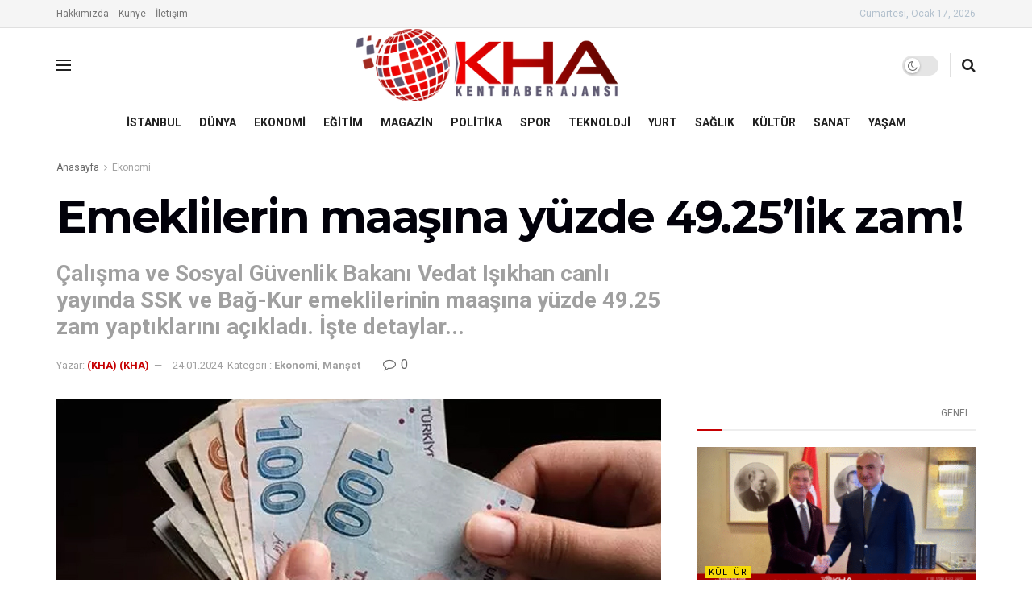

--- FILE ---
content_type: text/html; charset=UTF-8
request_url: https://kenthaberajansi.com/emeklilerin-maasina-yuzde-49-25lik-zam/
body_size: 31761
content:
<!doctype html> <!--[if lt IE 7]><html class="no-js lt-ie9 lt-ie8 lt-ie7" dir="ltr" lang="tr" prefix="og: https://ogp.me/ns#"> <![endif]--> <!--[if IE 7]><html class="no-js lt-ie9 lt-ie8" dir="ltr" lang="tr" prefix="og: https://ogp.me/ns#"> <![endif]--> <!--[if IE 8]><html class="no-js lt-ie9" dir="ltr" lang="tr" prefix="og: https://ogp.me/ns#"> <![endif]--> <!--[if IE 9]><html class="no-js lt-ie10" dir="ltr" lang="tr" prefix="og: https://ogp.me/ns#"> <![endif]--> <!--[if gt IE 8]><!--><html class="no-js" dir="ltr" lang="tr" prefix="og: https://ogp.me/ns#"> <!--<![endif]--><head><meta http-equiv="Content-Type" content="text/html; charset=UTF-8" /><meta name='viewport' content='width=device-width, initial-scale=1, user-scalable=yes' /><link rel="profile" href="http://gmpg.org/xfn/11" /><link rel="pingback" href="https://kenthaberajansi.com/xmlrpc.php" /><title>Emeklilerin maaşına yüzde 49.25’lik zam! - Kent Haber Ajansı</title><style>img:is([sizes="auto" i], [sizes^="auto," i]) { contain-intrinsic-size: 3000px 1500px }</style><meta name="description" content="Kent Haber Kent Haber Ajansı Sondakika Haberleri Ekonomi Haberleri Spor Haberleri Magazin Haberleri Çalışma ve Sosyal Güvenlik Bakanı Vedat Işıkhan canlı yayında SSK ve Bağ-Kur emeklilerinin maaşına yüzde 49.25 zam yaptıklarını açıkladı. Peki, 2024 en düşük emekli maaşı ne kadar, kaç TL oldu?" /><meta name="robots" content="max-image-preview:large" /><meta name="author" content="(KHA) (KHA)"/><meta name="google-site-verification" content="q0rTzqugkojojI9xYpsh8JrGbXW9WawllSOIuG29ibA" /><link rel="canonical" href="https://kenthaberajansi.com/emeklilerin-maasina-yuzde-49-25lik-zam/" /><meta name="generator" content="All in One SEO (AIOSEO) 4.8.9" /><meta property="og:locale" content="tr_TR" /><meta property="og:site_name" content="Kent Haber Ajansı" /><meta property="og:type" content="article" /><meta property="og:title" content="Emeklilerin maaşına yüzde 49.25’lik zam! - Kent Haber Ajansı" /><meta property="og:description" content="Kent Haber Kent Haber Ajansı Sondakika Haberleri Ekonomi Haberleri Spor Haberleri Magazin Haberleri Çalışma ve Sosyal Güvenlik Bakanı Vedat Işıkhan canlı yayında SSK ve Bağ-Kur emeklilerinin maaşına yüzde 49.25 zam yaptıklarını açıkladı. Peki, 2024 en düşük emekli maaşı ne kadar, kaç TL oldu?" /><meta property="og:url" content="https://kenthaberajansi.com/emeklilerin-maasina-yuzde-49-25lik-zam/" /><meta property="article:tag" content="emekli maaşı" /><meta property="article:tag" content="emekliya zam" /><meta property="article:tag" content="vedat ışıkhan" /><meta property="article:published_time" content="2024-01-24T11:57:53+00:00" /><meta property="article:modified_time" content="2024-01-24T11:57:53+00:00" /><meta property="article:publisher" content="https://www.facebook.com/Kentahaberajansi/" /><meta name="twitter:card" content="summary_large_image" /><meta name="twitter:site" content="@khahaberajansi" /><meta name="twitter:title" content="Emeklilerin maaşına yüzde 49.25’lik zam! - Kent Haber Ajansı" /><meta name="twitter:description" content="Kent Haber Kent Haber Ajansı Sondakika Haberleri Ekonomi Haberleri Spor Haberleri Magazin Haberleri Çalışma ve Sosyal Güvenlik Bakanı Vedat Işıkhan canlı yayında SSK ve Bağ-Kur emeklilerinin maaşına yüzde 49.25 zam yaptıklarını açıkladı. Peki, 2024 en düşük emekli maaşı ne kadar, kaç TL oldu?" /><meta name="twitter:creator" content="@khahaberajansi" /><meta name="twitter:label1" content="Tarafından yazılmıştır" /><meta name="twitter:data1" content="(KHA) (KHA)" /><meta name="twitter:label2" content="Est. okuma zamanı" /><meta name="twitter:data2" content="1 dakika" /><meta property="og:type" content="article"><meta property="og:title" content="Emeklilerin maaşına yüzde 49.25&#8217;lik zam!"><meta property="og:site_name" content="Kent Haber Ajansı"><meta property="og:description" content="Çalışma ve Sosyal Güvenlik Bakanı Vedat Işıkhan, emekli maaşlarına yeni bir zam yapıldığını duyurdu. Daha öncesinde yüzde 42.6 olarak açıklanan SSK ve Bağ-Kur emeklilerinin maaşına toplamda yapılan zammın"><meta property="og:url" content="https://kenthaberajansi.com/emeklilerin-maasina-yuzde-49-25lik-zam/"><meta property="og:locale" content="tr_TR"><meta property="og:image" content="https://kenthaberajansi.com/wp-content/uploads/2022/07/odeme-.jpg"><meta property="og:image:height" content="375"><meta property="og:image:width" content="750"><meta property="article:published_time" content="2024-01-24T14:57:53+03:00"><meta property="article:modified_time" content="2024-01-24T14:57:53+03:00"><meta property="article:author" content="http://kenthaberajansi.com"><meta property="article:section" content="Ekonomi"><meta property="article:tag" content="emekli maaşı"><meta property="article:tag" content="emekliya zam"><meta property="article:tag" content="vedat ışıkhan"><meta name="twitter:card" content="summary_large_image"><meta name="twitter:title" content="Emeklilerin maaşına yüzde 49.25&#8217;lik zam!"><meta name="twitter:description" content="Çalışma ve Sosyal Güvenlik Bakanı Vedat Işıkhan, emekli maaşlarına yeni bir zam yapıldığını duyurdu. Daha öncesinde yüzde 42.6 olarak açıklanan SSK ve Bağ-Kur emeklilerinin maaşına toplamda yapılan zammın"><meta name="twitter:url" content="https://kenthaberajansi.com/emeklilerin-maasina-yuzde-49-25lik-zam/"><meta name="twitter:site" content="http://kenthaberajansi.com"><meta name="twitter:image:src" content="https://kenthaberajansi.com/wp-content/uploads/2022/07/odeme-.jpg"><meta name="twitter:image:width" content="750"><meta name="twitter:image:height" content="375"><meta property="fb:app_id" content="https://www.facebook.com/kenthaberajansicom/"> <script defer src="[data-uri]"></script> <script defer src="[data-uri]"></script><link rel='dns-prefetch' href='//fonts.googleapis.com' /><link rel='preconnect' href='https://fonts.gstatic.com' /><link rel="alternate" type="application/rss+xml" title="Kent Haber Ajansı &raquo; akışı" href="https://kenthaberajansi.com/feed/" /><link rel="alternate" type="application/rss+xml" title="Kent Haber Ajansı &raquo; yorum akışı" href="https://kenthaberajansi.com/comments/feed/" /><link rel="alternate" type="application/rss+xml" title="Kent Haber Ajansı &raquo; Emeklilerin maaşına yüzde 49.25&#8217;lik zam! yorum akışı" href="https://kenthaberajansi.com/emeklilerin-maasina-yuzde-49-25lik-zam/feed/" /> <script defer src="[data-uri]"></script> <style id='wp-emoji-styles-inline-css' type='text/css'>img.wp-smiley, img.emoji {
		display: inline !important;
		border: none !important;
		box-shadow: none !important;
		height: 1em !important;
		width: 1em !important;
		margin: 0 0.07em !important;
		vertical-align: -0.1em !important;
		background: none !important;
		padding: 0 !important;
	}</style><link rel='stylesheet' id='wp-block-library-css' href='https://kenthaberajansi.com/wp-includes/css/dist/block-library/style.min.css?ver=6.8.3' type='text/css' media='all' /><style id='classic-theme-styles-inline-css' type='text/css'>/*! This file is auto-generated */
.wp-block-button__link{color:#fff;background-color:#32373c;border-radius:9999px;box-shadow:none;text-decoration:none;padding:calc(.667em + 2px) calc(1.333em + 2px);font-size:1.125em}.wp-block-file__button{background:#32373c;color:#fff;text-decoration:none}</style><style id='global-styles-inline-css' type='text/css'>:root{--wp--preset--aspect-ratio--square: 1;--wp--preset--aspect-ratio--4-3: 4/3;--wp--preset--aspect-ratio--3-4: 3/4;--wp--preset--aspect-ratio--3-2: 3/2;--wp--preset--aspect-ratio--2-3: 2/3;--wp--preset--aspect-ratio--16-9: 16/9;--wp--preset--aspect-ratio--9-16: 9/16;--wp--preset--color--black: #000000;--wp--preset--color--cyan-bluish-gray: #abb8c3;--wp--preset--color--white: #ffffff;--wp--preset--color--pale-pink: #f78da7;--wp--preset--color--vivid-red: #cf2e2e;--wp--preset--color--luminous-vivid-orange: #ff6900;--wp--preset--color--luminous-vivid-amber: #fcb900;--wp--preset--color--light-green-cyan: #7bdcb5;--wp--preset--color--vivid-green-cyan: #00d084;--wp--preset--color--pale-cyan-blue: #8ed1fc;--wp--preset--color--vivid-cyan-blue: #0693e3;--wp--preset--color--vivid-purple: #9b51e0;--wp--preset--gradient--vivid-cyan-blue-to-vivid-purple: linear-gradient(135deg,rgba(6,147,227,1) 0%,rgb(155,81,224) 100%);--wp--preset--gradient--light-green-cyan-to-vivid-green-cyan: linear-gradient(135deg,rgb(122,220,180) 0%,rgb(0,208,130) 100%);--wp--preset--gradient--luminous-vivid-amber-to-luminous-vivid-orange: linear-gradient(135deg,rgba(252,185,0,1) 0%,rgba(255,105,0,1) 100%);--wp--preset--gradient--luminous-vivid-orange-to-vivid-red: linear-gradient(135deg,rgba(255,105,0,1) 0%,rgb(207,46,46) 100%);--wp--preset--gradient--very-light-gray-to-cyan-bluish-gray: linear-gradient(135deg,rgb(238,238,238) 0%,rgb(169,184,195) 100%);--wp--preset--gradient--cool-to-warm-spectrum: linear-gradient(135deg,rgb(74,234,220) 0%,rgb(151,120,209) 20%,rgb(207,42,186) 40%,rgb(238,44,130) 60%,rgb(251,105,98) 80%,rgb(254,248,76) 100%);--wp--preset--gradient--blush-light-purple: linear-gradient(135deg,rgb(255,206,236) 0%,rgb(152,150,240) 100%);--wp--preset--gradient--blush-bordeaux: linear-gradient(135deg,rgb(254,205,165) 0%,rgb(254,45,45) 50%,rgb(107,0,62) 100%);--wp--preset--gradient--luminous-dusk: linear-gradient(135deg,rgb(255,203,112) 0%,rgb(199,81,192) 50%,rgb(65,88,208) 100%);--wp--preset--gradient--pale-ocean: linear-gradient(135deg,rgb(255,245,203) 0%,rgb(182,227,212) 50%,rgb(51,167,181) 100%);--wp--preset--gradient--electric-grass: linear-gradient(135deg,rgb(202,248,128) 0%,rgb(113,206,126) 100%);--wp--preset--gradient--midnight: linear-gradient(135deg,rgb(2,3,129) 0%,rgb(40,116,252) 100%);--wp--preset--font-size--small: 13px;--wp--preset--font-size--medium: 20px;--wp--preset--font-size--large: 36px;--wp--preset--font-size--x-large: 42px;--wp--preset--spacing--20: 0.44rem;--wp--preset--spacing--30: 0.67rem;--wp--preset--spacing--40: 1rem;--wp--preset--spacing--50: 1.5rem;--wp--preset--spacing--60: 2.25rem;--wp--preset--spacing--70: 3.38rem;--wp--preset--spacing--80: 5.06rem;--wp--preset--shadow--natural: 6px 6px 9px rgba(0, 0, 0, 0.2);--wp--preset--shadow--deep: 12px 12px 50px rgba(0, 0, 0, 0.4);--wp--preset--shadow--sharp: 6px 6px 0px rgba(0, 0, 0, 0.2);--wp--preset--shadow--outlined: 6px 6px 0px -3px rgba(255, 255, 255, 1), 6px 6px rgba(0, 0, 0, 1);--wp--preset--shadow--crisp: 6px 6px 0px rgba(0, 0, 0, 1);}:where(.is-layout-flex){gap: 0.5em;}:where(.is-layout-grid){gap: 0.5em;}body .is-layout-flex{display: flex;}.is-layout-flex{flex-wrap: wrap;align-items: center;}.is-layout-flex > :is(*, div){margin: 0;}body .is-layout-grid{display: grid;}.is-layout-grid > :is(*, div){margin: 0;}:where(.wp-block-columns.is-layout-flex){gap: 2em;}:where(.wp-block-columns.is-layout-grid){gap: 2em;}:where(.wp-block-post-template.is-layout-flex){gap: 1.25em;}:where(.wp-block-post-template.is-layout-grid){gap: 1.25em;}.has-black-color{color: var(--wp--preset--color--black) !important;}.has-cyan-bluish-gray-color{color: var(--wp--preset--color--cyan-bluish-gray) !important;}.has-white-color{color: var(--wp--preset--color--white) !important;}.has-pale-pink-color{color: var(--wp--preset--color--pale-pink) !important;}.has-vivid-red-color{color: var(--wp--preset--color--vivid-red) !important;}.has-luminous-vivid-orange-color{color: var(--wp--preset--color--luminous-vivid-orange) !important;}.has-luminous-vivid-amber-color{color: var(--wp--preset--color--luminous-vivid-amber) !important;}.has-light-green-cyan-color{color: var(--wp--preset--color--light-green-cyan) !important;}.has-vivid-green-cyan-color{color: var(--wp--preset--color--vivid-green-cyan) !important;}.has-pale-cyan-blue-color{color: var(--wp--preset--color--pale-cyan-blue) !important;}.has-vivid-cyan-blue-color{color: var(--wp--preset--color--vivid-cyan-blue) !important;}.has-vivid-purple-color{color: var(--wp--preset--color--vivid-purple) !important;}.has-black-background-color{background-color: var(--wp--preset--color--black) !important;}.has-cyan-bluish-gray-background-color{background-color: var(--wp--preset--color--cyan-bluish-gray) !important;}.has-white-background-color{background-color: var(--wp--preset--color--white) !important;}.has-pale-pink-background-color{background-color: var(--wp--preset--color--pale-pink) !important;}.has-vivid-red-background-color{background-color: var(--wp--preset--color--vivid-red) !important;}.has-luminous-vivid-orange-background-color{background-color: var(--wp--preset--color--luminous-vivid-orange) !important;}.has-luminous-vivid-amber-background-color{background-color: var(--wp--preset--color--luminous-vivid-amber) !important;}.has-light-green-cyan-background-color{background-color: var(--wp--preset--color--light-green-cyan) !important;}.has-vivid-green-cyan-background-color{background-color: var(--wp--preset--color--vivid-green-cyan) !important;}.has-pale-cyan-blue-background-color{background-color: var(--wp--preset--color--pale-cyan-blue) !important;}.has-vivid-cyan-blue-background-color{background-color: var(--wp--preset--color--vivid-cyan-blue) !important;}.has-vivid-purple-background-color{background-color: var(--wp--preset--color--vivid-purple) !important;}.has-black-border-color{border-color: var(--wp--preset--color--black) !important;}.has-cyan-bluish-gray-border-color{border-color: var(--wp--preset--color--cyan-bluish-gray) !important;}.has-white-border-color{border-color: var(--wp--preset--color--white) !important;}.has-pale-pink-border-color{border-color: var(--wp--preset--color--pale-pink) !important;}.has-vivid-red-border-color{border-color: var(--wp--preset--color--vivid-red) !important;}.has-luminous-vivid-orange-border-color{border-color: var(--wp--preset--color--luminous-vivid-orange) !important;}.has-luminous-vivid-amber-border-color{border-color: var(--wp--preset--color--luminous-vivid-amber) !important;}.has-light-green-cyan-border-color{border-color: var(--wp--preset--color--light-green-cyan) !important;}.has-vivid-green-cyan-border-color{border-color: var(--wp--preset--color--vivid-green-cyan) !important;}.has-pale-cyan-blue-border-color{border-color: var(--wp--preset--color--pale-cyan-blue) !important;}.has-vivid-cyan-blue-border-color{border-color: var(--wp--preset--color--vivid-cyan-blue) !important;}.has-vivid-purple-border-color{border-color: var(--wp--preset--color--vivid-purple) !important;}.has-vivid-cyan-blue-to-vivid-purple-gradient-background{background: var(--wp--preset--gradient--vivid-cyan-blue-to-vivid-purple) !important;}.has-light-green-cyan-to-vivid-green-cyan-gradient-background{background: var(--wp--preset--gradient--light-green-cyan-to-vivid-green-cyan) !important;}.has-luminous-vivid-amber-to-luminous-vivid-orange-gradient-background{background: var(--wp--preset--gradient--luminous-vivid-amber-to-luminous-vivid-orange) !important;}.has-luminous-vivid-orange-to-vivid-red-gradient-background{background: var(--wp--preset--gradient--luminous-vivid-orange-to-vivid-red) !important;}.has-very-light-gray-to-cyan-bluish-gray-gradient-background{background: var(--wp--preset--gradient--very-light-gray-to-cyan-bluish-gray) !important;}.has-cool-to-warm-spectrum-gradient-background{background: var(--wp--preset--gradient--cool-to-warm-spectrum) !important;}.has-blush-light-purple-gradient-background{background: var(--wp--preset--gradient--blush-light-purple) !important;}.has-blush-bordeaux-gradient-background{background: var(--wp--preset--gradient--blush-bordeaux) !important;}.has-luminous-dusk-gradient-background{background: var(--wp--preset--gradient--luminous-dusk) !important;}.has-pale-ocean-gradient-background{background: var(--wp--preset--gradient--pale-ocean) !important;}.has-electric-grass-gradient-background{background: var(--wp--preset--gradient--electric-grass) !important;}.has-midnight-gradient-background{background: var(--wp--preset--gradient--midnight) !important;}.has-small-font-size{font-size: var(--wp--preset--font-size--small) !important;}.has-medium-font-size{font-size: var(--wp--preset--font-size--medium) !important;}.has-large-font-size{font-size: var(--wp--preset--font-size--large) !important;}.has-x-large-font-size{font-size: var(--wp--preset--font-size--x-large) !important;}
:where(.wp-block-post-template.is-layout-flex){gap: 1.25em;}:where(.wp-block-post-template.is-layout-grid){gap: 1.25em;}
:where(.wp-block-columns.is-layout-flex){gap: 2em;}:where(.wp-block-columns.is-layout-grid){gap: 2em;}
:root :where(.wp-block-pullquote){font-size: 1.5em;line-height: 1.6;}</style><link rel='stylesheet' id='jnews-split-css' href='https://kenthaberajansi.com/wp-content/cache/autoptimize/autoptimize_single_1bf0ea6b029af1bd2ae57b3e6ceb9d55.php' type='text/css' media='' /><link rel='stylesheet' id='jnews-split-toc-css' href='https://kenthaberajansi.com/wp-content/cache/autoptimize/autoptimize_single_047f18bf9e3a2cc2275610e504d1d651.php' type='text/css' media='' /><link rel='stylesheet' id='js_composer_front-css' href='https://kenthaberajansi.com/wp-content/plugins/js_composer/assets/css/js_composer.min.css?ver=6.9.0' type='text/css' media='all' /><link rel='stylesheet' id='jeg_customizer_font-css' href='//fonts.googleapis.com/css?family=Roboto%3Aregular%2C700%7CMontserrat%3A700%2C700%2Cregular%7CPT+Serif%3Aregular%2Citalic%2C700&#038;display=swap&#038;ver=1.2.9' type='text/css' media='all' /><link rel='stylesheet' id='jnews-frontend-css' href='https://kenthaberajansi.com/wp-content/themes/jnews/assets/dist/frontend.min.css?ver=10.7.7' type='text/css' media='all' /><link rel='stylesheet' id='jnews-js-composer-css' href='https://kenthaberajansi.com/wp-content/cache/autoptimize/autoptimize_single_fc83441dd57e3efc19dde7715224aa04.php?ver=10.7.7' type='text/css' media='all' /><link rel='stylesheet' id='jnews-style-css' href='https://kenthaberajansi.com/wp-content/themes/jnews/style.css?ver=10.7.7' type='text/css' media='all' /><link rel='stylesheet' id='jnews-darkmode-css' href='https://kenthaberajansi.com/wp-content/cache/autoptimize/autoptimize_single_af8ab4860593a89a49ea44f852dadcd1.php?ver=10.7.7' type='text/css' media='all' /><link rel='stylesheet' id='jnews-scheme-css' href='https://kenthaberajansi.com/wp-content/cache/autoptimize/autoptimize_single_7cff8b39c2335855856cd14d5b76f247.php?ver=1690536495' type='text/css' media='all' /><link rel='stylesheet' id='jnews-social-login-style-css' href='https://kenthaberajansi.com/wp-content/cache/autoptimize/autoptimize_single_7e3bdb8e7bc4604ff0f959004aa2681d.php?ver=10.0.3' type='text/css' media='all' /><link rel='stylesheet' id='jnews-select-share-css' href='https://kenthaberajansi.com/wp-content/cache/autoptimize/autoptimize_single_a7722f6ba1adbe7d3eab961b0743b865.php' type='text/css' media='all' /><link rel='stylesheet' id='jnews-weather-style-css' href='https://kenthaberajansi.com/wp-content/cache/autoptimize/autoptimize_single_c6d92068b95500886cee732b4c77ac09.php?ver=10.0.3' type='text/css' media='all' /> <script defer type="text/javascript" src="https://kenthaberajansi.com/wp-includes/js/jquery/jquery.min.js?ver=3.7.1" id="jquery-core-js"></script> <script defer type="text/javascript" src="https://kenthaberajansi.com/wp-includes/js/jquery/jquery-migrate.min.js?ver=3.4.1" id="jquery-migrate-js"></script> <link rel="https://api.w.org/" href="https://kenthaberajansi.com/wp-json/" /><link rel="alternate" title="JSON" type="application/json" href="https://kenthaberajansi.com/wp-json/wp/v2/posts/92881" /><link rel="EditURI" type="application/rsd+xml" title="RSD" href="https://kenthaberajansi.com/xmlrpc.php?rsd" /><meta name="generator" content="WordPress 6.8.3" /><link rel='shortlink' href='https://kenthaberajansi.com/?p=92881' /><link rel="alternate" title="oEmbed (JSON)" type="application/json+oembed" href="https://kenthaberajansi.com/wp-json/oembed/1.0/embed?url=https%3A%2F%2Fkenthaberajansi.com%2Femeklilerin-maasina-yuzde-49-25lik-zam%2F" /><link rel="alternate" title="oEmbed (XML)" type="text/xml+oembed" href="https://kenthaberajansi.com/wp-json/oembed/1.0/embed?url=https%3A%2F%2Fkenthaberajansi.com%2Femeklilerin-maasina-yuzde-49-25lik-zam%2F&#038;format=xml" /><meta name="generator" content="performance-lab 4.0.0; plugins: "><meta name="generator" content="Powered by WPBakery Page Builder - drag and drop page builder for WordPress."/> <script type='application/ld+json'>{"@context":"http:\/\/schema.org","@type":"Organization","@id":"https:\/\/kenthaberajansi.com\/#organization","url":"https:\/\/kenthaberajansi.com\/","name":"Kent Haber Ajans\u0131","logo":{"@type":"ImageObject","url":"http:\/\/kenthaberajansi.com\/wp-content\/uploads\/2022\/06\/logo-1.png"},"sameAs":["https:\/\/www.facebook.com\/kenthaberajansicom\/","https:\/\/twitter.com\/khahaberajansi?s=09","https:\/\/www.youtube.com\/channel\/UC-MbclGIFOEQvSZge6sv0LQ","https:\/\/www.instagram.com\/kenthaber.ajansi\/?hl=tr"],"contactPoint":{"@type":"ContactPoint","telephone":"0530 459 45 49","contactType":"customer_service","areaServed":["Haber \/ Medya"]}}</script> <script type='application/ld+json'>{"@context":"http:\/\/schema.org","@type":"WebSite","@id":"https:\/\/kenthaberajansi.com\/#website","url":"https:\/\/kenthaberajansi.com\/","name":"Kent Haber Ajans\u0131","potentialAction":{"@type":"SearchAction","target":"https:\/\/kenthaberajansi.com\/?s={search_term_string}","query-input":"required name=search_term_string"}}</script> <link rel="icon" href="https://kenthaberajansi.com/wp-content/uploads/2022/06/cropped-IMG_20220612_002023_copy_512x512-1-32x32.png" sizes="32x32" /><link rel="icon" href="https://kenthaberajansi.com/wp-content/uploads/2022/06/cropped-IMG_20220612_002023_copy_512x512-1-192x192.png" sizes="192x192" /><link rel="apple-touch-icon" href="https://kenthaberajansi.com/wp-content/uploads/2022/06/cropped-IMG_20220612_002023_copy_512x512-1-180x180.png" /><meta name="msapplication-TileImage" content="https://kenthaberajansi.com/wp-content/uploads/2022/06/cropped-IMG_20220612_002023_copy_512x512-1-270x270.png" /><style id="jeg_dynamic_css" type="text/css" data-type="jeg_custom-css">body { --j-body-color : #666666; --j-accent-color : #c60002; --j-alt-color : #c60002; --j-heading-color : #02010a; } body,.jeg_newsfeed_list .tns-outer .tns-controls button,.jeg_filter_button,.owl-carousel .owl-nav div,.jeg_readmore,.jeg_hero_style_7 .jeg_post_meta a,.widget_calendar thead th,.widget_calendar tfoot a,.jeg_socialcounter a,.entry-header .jeg_meta_like a,.entry-header .jeg_meta_comment a,.entry-header .jeg_meta_donation a,.entry-header .jeg_meta_bookmark a,.entry-content tbody tr:hover,.entry-content th,.jeg_splitpost_nav li:hover a,#breadcrumbs a,.jeg_author_socials a:hover,.jeg_footer_content a,.jeg_footer_bottom a,.jeg_cartcontent,.woocommerce .woocommerce-breadcrumb a { color : #666666; } a, .jeg_menu_style_5>li>a:hover, .jeg_menu_style_5>li.sfHover>a, .jeg_menu_style_5>li.current-menu-item>a, .jeg_menu_style_5>li.current-menu-ancestor>a, .jeg_navbar .jeg_menu:not(.jeg_main_menu)>li>a:hover, .jeg_midbar .jeg_menu:not(.jeg_main_menu)>li>a:hover, .jeg_side_tabs li.active, .jeg_block_heading_5 strong, .jeg_block_heading_6 strong, .jeg_block_heading_7 strong, .jeg_block_heading_8 strong, .jeg_subcat_list li a:hover, .jeg_subcat_list li button:hover, .jeg_pl_lg_7 .jeg_thumb .jeg_post_category a, .jeg_pl_xs_2:before, .jeg_pl_xs_4 .jeg_postblock_content:before, .jeg_postblock .jeg_post_title a:hover, .jeg_hero_style_6 .jeg_post_title a:hover, .jeg_sidefeed .jeg_pl_xs_3 .jeg_post_title a:hover, .widget_jnews_popular .jeg_post_title a:hover, .jeg_meta_author a, .widget_archive li a:hover, .widget_pages li a:hover, .widget_meta li a:hover, .widget_recent_entries li a:hover, .widget_rss li a:hover, .widget_rss cite, .widget_categories li a:hover, .widget_categories li.current-cat>a, #breadcrumbs a:hover, .jeg_share_count .counts, .commentlist .bypostauthor>.comment-body>.comment-author>.fn, span.required, .jeg_review_title, .bestprice .price, .authorlink a:hover, .jeg_vertical_playlist .jeg_video_playlist_play_icon, .jeg_vertical_playlist .jeg_video_playlist_item.active .jeg_video_playlist_thumbnail:before, .jeg_horizontal_playlist .jeg_video_playlist_play, .woocommerce li.product .pricegroup .button, .widget_display_forums li a:hover, .widget_display_topics li:before, .widget_display_replies li:before, .widget_display_views li:before, .bbp-breadcrumb a:hover, .jeg_mobile_menu li.sfHover>a, .jeg_mobile_menu li a:hover, .split-template-6 .pagenum, .jeg_mobile_menu_style_5>li>a:hover, .jeg_mobile_menu_style_5>li.sfHover>a, .jeg_mobile_menu_style_5>li.current-menu-item>a, .jeg_mobile_menu_style_5>li.current-menu-ancestor>a { color : #c60002; } .jeg_menu_style_1>li>a:before, .jeg_menu_style_2>li>a:before, .jeg_menu_style_3>li>a:before, .jeg_side_toggle, .jeg_slide_caption .jeg_post_category a, .jeg_slider_type_1_wrapper .tns-controls button.tns-next, .jeg_block_heading_1 .jeg_block_title span, .jeg_block_heading_2 .jeg_block_title span, .jeg_block_heading_3, .jeg_block_heading_4 .jeg_block_title span, .jeg_block_heading_6:after, .jeg_pl_lg_box .jeg_post_category a, .jeg_pl_md_box .jeg_post_category a, .jeg_readmore:hover, .jeg_thumb .jeg_post_category a, .jeg_block_loadmore a:hover, .jeg_postblock.alt .jeg_block_loadmore a:hover, .jeg_block_loadmore a.active, .jeg_postblock_carousel_2 .jeg_post_category a, .jeg_heroblock .jeg_post_category a, .jeg_pagenav_1 .page_number.active, .jeg_pagenav_1 .page_number.active:hover, input[type="submit"], .btn, .button, .widget_tag_cloud a:hover, .popularpost_item:hover .jeg_post_title a:before, .jeg_splitpost_4 .page_nav, .jeg_splitpost_5 .page_nav, .jeg_post_via a:hover, .jeg_post_source a:hover, .jeg_post_tags a:hover, .comment-reply-title small a:before, .comment-reply-title small a:after, .jeg_storelist .productlink, .authorlink li.active a:before, .jeg_footer.dark .socials_widget:not(.nobg) a:hover .fa, div.jeg_breakingnews_title, .jeg_overlay_slider_bottom_wrapper .tns-controls button, .jeg_overlay_slider_bottom_wrapper .tns-controls button:hover, .jeg_vertical_playlist .jeg_video_playlist_current, .woocommerce span.onsale, .woocommerce #respond input#submit:hover, .woocommerce a.button:hover, .woocommerce button.button:hover, .woocommerce input.button:hover, .woocommerce #respond input#submit.alt, .woocommerce a.button.alt, .woocommerce button.button.alt, .woocommerce input.button.alt, .jeg_popup_post .caption, .jeg_footer.dark input[type="submit"], .jeg_footer.dark .btn, .jeg_footer.dark .button, .footer_widget.widget_tag_cloud a:hover, .jeg_inner_content .content-inner .jeg_post_category a:hover, #buddypress .standard-form button, #buddypress a.button, #buddypress input[type="submit"], #buddypress input[type="button"], #buddypress input[type="reset"], #buddypress ul.button-nav li a, #buddypress .generic-button a, #buddypress .generic-button button, #buddypress .comment-reply-link, #buddypress a.bp-title-button, #buddypress.buddypress-wrap .members-list li .user-update .activity-read-more a, div#buddypress .standard-form button:hover, div#buddypress a.button:hover, div#buddypress input[type="submit"]:hover, div#buddypress input[type="button"]:hover, div#buddypress input[type="reset"]:hover, div#buddypress ul.button-nav li a:hover, div#buddypress .generic-button a:hover, div#buddypress .generic-button button:hover, div#buddypress .comment-reply-link:hover, div#buddypress a.bp-title-button:hover, div#buddypress.buddypress-wrap .members-list li .user-update .activity-read-more a:hover, #buddypress #item-nav .item-list-tabs ul li a:before, .jeg_inner_content .jeg_meta_container .follow-wrapper a { background-color : #c60002; } .jeg_block_heading_7 .jeg_block_title span, .jeg_readmore:hover, .jeg_block_loadmore a:hover, .jeg_block_loadmore a.active, .jeg_pagenav_1 .page_number.active, .jeg_pagenav_1 .page_number.active:hover, .jeg_pagenav_3 .page_number:hover, .jeg_prevnext_post a:hover h3, .jeg_overlay_slider .jeg_post_category, .jeg_sidefeed .jeg_post.active, .jeg_vertical_playlist.jeg_vertical_playlist .jeg_video_playlist_item.active .jeg_video_playlist_thumbnail img, .jeg_horizontal_playlist .jeg_video_playlist_item.active { border-color : #c60002; } .jeg_tabpost_nav li.active, .woocommerce div.product .woocommerce-tabs ul.tabs li.active, .jeg_mobile_menu_style_1>li.current-menu-item a, .jeg_mobile_menu_style_1>li.current-menu-ancestor a, .jeg_mobile_menu_style_2>li.current-menu-item::after, .jeg_mobile_menu_style_2>li.current-menu-ancestor::after, .jeg_mobile_menu_style_3>li.current-menu-item::before, .jeg_mobile_menu_style_3>li.current-menu-ancestor::before { border-bottom-color : #c60002; } .jeg_post_meta .fa, .jeg_post_meta .jpwt-icon, .entry-header .jeg_post_meta .fa, .jeg_review_stars, .jeg_price_review_list { color : #c60002; } .jeg_share_button.share-float.share-monocrhome a { background-color : #c60002; } h1,h2,h3,h4,h5,h6,.jeg_post_title a,.entry-header .jeg_post_title,.jeg_hero_style_7 .jeg_post_title a,.jeg_block_title,.jeg_splitpost_bar .current_title,.jeg_video_playlist_title,.gallery-caption,.jeg_push_notification_button>a.button { color : #02010a; } .split-template-9 .pagenum, .split-template-10 .pagenum, .split-template-11 .pagenum, .split-template-12 .pagenum, .split-template-13 .pagenum, .split-template-15 .pagenum, .split-template-18 .pagenum, .split-template-20 .pagenum, .split-template-19 .current_title span, .split-template-20 .current_title span { background-color : #02010a; } .jeg_topbar .jeg_nav_item, .jeg_topbar.dark .jeg_nav_item { border-color : rgba(255,255,255,0); } .jeg_topbar a, .jeg_topbar.dark a { color : #1e73be; } .jeg_midbar { height : 92px; } .jeg_midbar, .jeg_midbar.dark { border-bottom-width : 0px; } .jeg_header .jeg_bottombar, .jeg_header .jeg_bottombar.jeg_navbar_dark, .jeg_bottombar.jeg_navbar_boxed .jeg_nav_row, .jeg_bottombar.jeg_navbar_dark.jeg_navbar_boxed .jeg_nav_row { border-bottom-width : 0px; } .jeg_header_sticky .jeg_navbar_wrapper:not(.jeg_navbar_boxed), .jeg_header_sticky .jeg_navbar_boxed .jeg_nav_row { background : #00214f; } .jeg_stickybar, .jeg_stickybar.dark { border-bottom-width : 0px; } .jeg_header .socials_widget > a > i.fa:before { color : #ffffff; } .jeg_header .socials_widget.nobg > a > span.jeg-icon svg { fill : #ffffff; } .jeg_header .socials_widget > a > span.jeg-icon svg { fill : #ffffff; } .jeg_aside_item.socials_widget > a > i.fa:before { color : #002C5B; } .jeg_aside_item.socials_widget.nobg a span.jeg-icon svg { fill : #002C5B; } .jeg_aside_item.socials_widget a span.jeg-icon svg { fill : #002C5B; } .jeg_top_date { color : #b2c0cd; } .jeg_button_1 .btn { background : #f6da09; color : #02010a; border-color : #fde428; } .jeg_nav_account, .jeg_navbar .jeg_nav_account .jeg_menu > li > a, .jeg_midbar .jeg_nav_account .jeg_menu > li > a { color : #ffffff; } .jeg_menu.jeg_accountlink li > ul, .jeg_menu.jeg_accountlink li > ul li > a, .jeg_menu.jeg_accountlink li > ul li:hover > a, .jeg_menu.jeg_accountlink li > ul li.sfHover > a { color : #02010a; } .jeg_menu.jeg_accountlink li > ul li:hover > a, .jeg_menu.jeg_accountlink li > ul li.sfHover > a { background-color : #f6da09; } .jeg_menu.jeg_accountlink li > ul, .jeg_menu.jeg_accountlink li > ul li a { border-color : #ffffff; } .jeg_navbar_mobile .jeg_search_wrapper .jeg_search_toggle, .jeg_navbar_mobile .dark .jeg_search_wrapper .jeg_search_toggle { color : #ffffff; } .jeg_nav_search { width : 40%; } .jeg_header .jeg_search_no_expand .jeg_search_result a, .jeg_header .jeg_search_no_expand .jeg_search_result .search-link { color : #02010a; } .jeg_menu_style_1 > li > a:before, .jeg_menu_style_2 > li > a:before, .jeg_menu_style_3 > li > a:before { background : #f6da09; } .jeg_header .jeg_menu.jeg_main_menu > li > a:hover, .jeg_header .jeg_menu.jeg_main_menu > li.sfHover > a, .jeg_header .jeg_menu.jeg_main_menu > li > .sf-with-ul:hover:after, .jeg_header .jeg_menu.jeg_main_menu > li.sfHover > .sf-with-ul:after, .jeg_header .jeg_menu_style_4 > li.current-menu-item > a, .jeg_header .jeg_menu_style_4 > li.current-menu-ancestor > a, .jeg_header .jeg_menu_style_5 > li.current-menu-item > a, .jeg_header .jeg_menu_style_5 > li.current-menu-ancestor > a { color : #f6da09; } .jeg_navbar_wrapper .jeg_menu li > ul { background : #ffffff; } .jeg_navbar_wrapper .jeg_menu li > ul li > a { color : #666666; } .jeg_navbar_wrapper .jeg_menu li > ul li:hover > a, .jeg_navbar_wrapper .jeg_menu li > ul li.sfHover > a, .jeg_navbar_wrapper .jeg_menu li > ul li.current-menu-item > a, .jeg_navbar_wrapper .jeg_menu li > ul li.current-menu-ancestor > a { background : #fde428; } .jeg_header .jeg_navbar_wrapper .jeg_menu li > ul li:hover > a, .jeg_header .jeg_navbar_wrapper .jeg_menu li > ul li.sfHover > a, .jeg_header .jeg_navbar_wrapper .jeg_menu li > ul li.current-menu-item > a, .jeg_header .jeg_navbar_wrapper .jeg_menu li > ul li.current-menu-ancestor > a, .jeg_header .jeg_navbar_wrapper .jeg_menu li > ul li:hover > .sf-with-ul:after, .jeg_header .jeg_navbar_wrapper .jeg_menu li > ul li.sfHover > .sf-with-ul:after, .jeg_header .jeg_navbar_wrapper .jeg_menu li > ul li.current-menu-item > .sf-with-ul:after, .jeg_header .jeg_navbar_wrapper .jeg_menu li > ul li.current-menu-ancestor > .sf-with-ul:after { color : #02010a; } .jeg_navbar_wrapper .jeg_menu li > ul li a { border-color : #eeeeee; } .jeg_footer_content,.jeg_footer.dark .jeg_footer_content { color : #b2c0cd; } .jeg_footer_secondary,.jeg_footer.dark .jeg_footer_secondary,.jeg_footer_bottom,.jeg_footer.dark .jeg_footer_bottom,.jeg_footer_sidecontent .jeg_footer_primary { color : #b2c0cd; } .socials_widget a .fa,.jeg_footer.dark .socials_widget a .fa,.jeg_footer .socials_widget.nobg .fa,.jeg_footer.dark .socials_widget.nobg .fa,.jeg_footer .socials_widget:not(.nobg) a .fa,.jeg_footer.dark .socials_widget:not(.nobg) a .fa { color : #b2c0cd; } .socials_widget a:hover .fa,.jeg_footer.dark .socials_widget a:hover .fa,.socials_widget a:hover .fa,.jeg_footer.dark .socials_widget a:hover .fa,.jeg_footer .socials_widget.nobg a:hover .fa,.jeg_footer.dark .socials_widget.nobg a:hover .fa,.jeg_footer .socials_widget:not(.nobg) a:hover .fa,.jeg_footer.dark .socials_widget:not(.nobg) a:hover .fa { color : #f6da09; } body,input,textarea,select,.chosen-container-single .chosen-single,.btn,.button { font-family: Roboto,Helvetica,Arial,sans-serif; } .jeg_post_title, .entry-header .jeg_post_title, .jeg_single_tpl_2 .entry-header .jeg_post_title, .jeg_single_tpl_3 .entry-header .jeg_post_title, .jeg_single_tpl_6 .entry-header .jeg_post_title, .jeg_content .jeg_custom_title_wrapper .jeg_post_title { font-family: Montserrat,Helvetica,Arial,sans-serif; } h3.jeg_block_title, .jeg_footer .jeg_footer_heading h3, .jeg_footer .widget h2, .jeg_tabpost_nav li { font-family: Montserrat,Helvetica,Arial,sans-serif;font-weight : 700; font-style : normal;  } .jeg_post_excerpt p, .content-inner p { font-family: "PT Serif",Helvetica,Arial,sans-serif; } .jeg_thumb .jeg_post_category a,.jeg_pl_lg_box .jeg_post_category a,.jeg_pl_md_box .jeg_post_category a,.jeg_postblock_carousel_2 .jeg_post_category a,.jeg_heroblock .jeg_post_category a,.jeg_slide_caption .jeg_post_category a { background-color : #f6da09; color : #02010a; } .jeg_overlay_slider .jeg_post_category,.jeg_thumb .jeg_post_category a,.jeg_pl_lg_box .jeg_post_category a,.jeg_pl_md_box .jeg_post_category a,.jeg_postblock_carousel_2 .jeg_post_category a,.jeg_heroblock .jeg_post_category a,.jeg_slide_caption .jeg_post_category a { border-color : #f6da09; }</style><style type="text/css">.no_thumbnail .jeg_thumb,
					.thumbnail-container.no_thumbnail {
					    display: none !important;
					}
					.jeg_search_result .jeg_pl_xs_3.no_thumbnail .jeg_postblock_content,
					.jeg_sidefeed .jeg_pl_xs_3.no_thumbnail .jeg_postblock_content,
					.jeg_pl_sm.no_thumbnail .jeg_postblock_content {
					    margin-left: 0;
					}
					.jeg_postblock_11 .no_thumbnail .jeg_postblock_content,
					.jeg_postblock_12 .no_thumbnail .jeg_postblock_content,
					.jeg_postblock_12.jeg_col_3o3 .no_thumbnail .jeg_postblock_content  {
					    margin-top: 0;
					}
					.jeg_postblock_15 .jeg_pl_md_box.no_thumbnail .jeg_postblock_content,
					.jeg_postblock_19 .jeg_pl_md_box.no_thumbnail .jeg_postblock_content,
					.jeg_postblock_24 .jeg_pl_md_box.no_thumbnail .jeg_postblock_content,
					.jeg_sidefeed .jeg_pl_md_box .jeg_postblock_content {
					    position: relative;
					}
					.jeg_postblock_carousel_2 .no_thumbnail .jeg_post_title a,
					.jeg_postblock_carousel_2 .no_thumbnail .jeg_post_title a:hover,
					.jeg_postblock_carousel_2 .no_thumbnail .jeg_post_meta .fa {
					    color: #212121 !important;
					} 
					.jnews-dark-mode .jeg_postblock_carousel_2 .no_thumbnail .jeg_post_title a,
					.jnews-dark-mode .jeg_postblock_carousel_2 .no_thumbnail .jeg_post_title a:hover,
					.jnews-dark-mode .jeg_postblock_carousel_2 .no_thumbnail .jeg_post_meta .fa {
					    color: #fff !important;
					}</style><noscript><style>.wpb_animate_when_almost_visible { opacity: 1; }</style></noscript></head><body class="wp-singular post-template-default single single-post postid-92881 single-format-standard wp-embed-responsive wp-theme-jnews jeg_toggle_light jeg_single_tpl_2 jnews jsc_normal wpb-js-composer js-comp-ver-6.9.0 vc_responsive"><div class="jeg_ad jeg_ad_top jnews_header_top_ads"><div class='ads-wrapper  '></div></div><div class="jeg_viewport"><div class="jeg_header_wrapper"><div class="jeg_header_instagram_wrapper"></div><div class="jeg_header normal"><div class="jeg_topbar jeg_container normal"><div class="container"><div class="jeg_nav_row"><div class="jeg_nav_col jeg_nav_left  jeg_nav_grow"><div class="item_wrap jeg_nav_alignleft"><div class="jeg_nav_item"><ul class="jeg_menu jeg_top_menu"><li id="menu-item-91" class="menu-item menu-item-type-custom menu-item-object-custom menu-item-91"><a href="https://kenthaberajansi.com/hakkimizda/">Hakkımızda</a></li><li id="menu-item-7348" class="menu-item menu-item-type-post_type menu-item-object-page menu-item-7348"><a href="https://kenthaberajansi.com/kent-haber-ajansi-kunye/">Künye</a></li><li id="menu-item-67891" class="menu-item menu-item-type-post_type menu-item-object-page menu-item-67891"><a href="https://kenthaberajansi.com/iletisim-2/">İletişim</a></li></ul></div></div></div><div class="jeg_nav_col jeg_nav_center  jeg_nav_normal"><div class="item_wrap jeg_nav_aligncenter"></div></div><div class="jeg_nav_col jeg_nav_right  jeg_nav_normal"><div class="item_wrap jeg_nav_alignright"><div class="jeg_nav_item jeg_top_date"> Cumartesi, Ocak 17, 2026</div></div></div></div></div></div><div class="jeg_midbar jeg_container normal"><div class="container"><div class="jeg_nav_row"><div class="jeg_nav_col jeg_nav_left jeg_nav_normal"><div class="item_wrap jeg_nav_alignleft"><div class="jeg_nav_item jeg_nav_icon"> <a href="#" class="toggle_btn jeg_mobile_toggle"> <span></span><span></span><span></span> </a></div></div></div><div class="jeg_nav_col jeg_nav_center jeg_nav_grow"><div class="item_wrap jeg_nav_aligncenter"><div class="jeg_nav_item jeg_logo jeg_desktop_logo"><div class="site-title"> <a href="https://kenthaberajansi.com/" style="padding: 0 0px 0px 0px;"> <img class='jeg_logo_img' src="http://kenthaberajansi.com/wp-content/uploads/2022/06/Adsiz-tasarim-1.png"  alt="Kent Haber Ajansı"data-light-src="http://kenthaberajansi.com/wp-content/uploads/2022/06/Adsiz-tasarim-1.png" data-light-srcset="http://kenthaberajansi.com/wp-content/uploads/2022/06/Adsiz-tasarim-1.png 1x,  2x" data-dark-src="" data-dark-srcset=" 1x,  2x"> </a></div></div></div></div><div class="jeg_nav_col jeg_nav_right jeg_nav_normal"><div class="item_wrap jeg_nav_alignleft"><div class="jeg_nav_item jeg_dark_mode"> <label class="dark_mode_switch"> <input type="checkbox" class="jeg_dark_mode_toggle" > <span class="slider round"></span> </label></div><div class="jeg_separator separator4"></div><div class="jeg_nav_item jeg_search_wrapper search_icon jeg_search_popup_expand"> <a href="#" class="jeg_search_toggle"><i class="fa fa-search"></i></a><form action="https://kenthaberajansi.com/" method="get" class="jeg_search_form" target="_top"> <input name="s" class="jeg_search_input" placeholder="Arama..." type="text" value="" autocomplete="off"> <button aria-label="Search Button" type="submit" class="jeg_search_button btn"><i class="fa fa-search"></i></button></form><div class="jeg_search_result jeg_search_hide with_result"><div class="search-result-wrapper"></div><div class="search-link search-noresult"> Sonuç Bulunamadı</div><div class="search-link search-all-button"> <i class="fa fa-search"></i> Tüm Sonuçlar</div></div></div></div></div></div></div></div><div class="jeg_bottombar jeg_navbar jeg_container jeg_navbar_wrapper jeg_navbar_normal jeg_navbar_normal"><div class="container"><div class="jeg_nav_row"><div class="jeg_nav_col jeg_nav_left jeg_nav_normal"><div class="item_wrap jeg_nav_alignleft"></div></div><div class="jeg_nav_col jeg_nav_center jeg_nav_grow"><div class="item_wrap jeg_nav_aligncenter"><div class="jeg_nav_item jeg_main_menu_wrapper"><div class="jeg_mainmenu_wrap"><ul class="jeg_menu jeg_main_menu jeg_menu_style_5" data-animation="animate"><li id="menu-item-67810" class="menu-item menu-item-type-taxonomy menu-item-object-category menu-item-67810 bgnav" data-item-row="default" ><a href="https://kenthaberajansi.com/category/istanbul/">İstanbul</a></li><li id="menu-item-67808" class="menu-item menu-item-type-taxonomy menu-item-object-category menu-item-67808 bgnav" data-item-row="default" ><a href="https://kenthaberajansi.com/category/dunya/">Dünya</a></li><li id="menu-item-67882" class="menu-item menu-item-type-taxonomy menu-item-object-category current-post-ancestor current-menu-parent current-post-parent menu-item-67882 bgnav" data-item-row="default" ><a href="https://kenthaberajansi.com/category/ekonomi/">Ekonomi</a></li><li id="menu-item-67809" class="menu-item menu-item-type-taxonomy menu-item-object-category menu-item-67809 bgnav" data-item-row="default" ><a href="https://kenthaberajansi.com/category/egitim/">Eğitim</a></li><li id="menu-item-67884" class="menu-item menu-item-type-taxonomy menu-item-object-category menu-item-67884 bgnav" data-item-row="default" ><a href="https://kenthaberajansi.com/category/magazin/">Magazin</a></li><li id="menu-item-67885" class="menu-item menu-item-type-taxonomy menu-item-object-category menu-item-67885 bgnav" data-item-row="default" ><a href="https://kenthaberajansi.com/category/politika/">Politika</a></li><li id="menu-item-67888" class="menu-item menu-item-type-taxonomy menu-item-object-category menu-item-67888 bgnav" data-item-row="default" ><a href="https://kenthaberajansi.com/category/spor/">Spor</a></li><li id="menu-item-67889" class="menu-item menu-item-type-taxonomy menu-item-object-category menu-item-67889 bgnav" data-item-row="default" ><a href="https://kenthaberajansi.com/category/teknoloji/">Teknoloji</a></li><li id="menu-item-67811" class="menu-item menu-item-type-taxonomy menu-item-object-category menu-item-67811 bgnav" data-item-row="default" ><a href="https://kenthaberajansi.com/category/genel/yurt/">Yurt</a></li><li id="menu-item-67886" class="menu-item menu-item-type-taxonomy menu-item-object-category menu-item-67886 bgnav" data-item-row="default" ><a href="https://kenthaberajansi.com/category/saglik/">Sağlık</a></li><li id="menu-item-67883" class="menu-item menu-item-type-taxonomy menu-item-object-category menu-item-67883 bgnav" data-item-row="default" ><a href="https://kenthaberajansi.com/category/kultur/">kültür</a></li><li id="menu-item-67887" class="menu-item menu-item-type-taxonomy menu-item-object-category menu-item-67887 bgnav" data-item-row="default" ><a href="https://kenthaberajansi.com/category/sanat/">sanat</a></li><li id="menu-item-67890" class="menu-item menu-item-type-taxonomy menu-item-object-category menu-item-67890 bgnav" data-item-row="default" ><a href="https://kenthaberajansi.com/category/yasam/">Yaşam</a></li></ul></div></div></div></div><div class="jeg_nav_col jeg_nav_right jeg_nav_normal"><div class="item_wrap jeg_nav_alignright"></div></div></div></div></div></div></div><div class="jeg_header_sticky"></div><div class="jeg_navbar_mobile_wrapper"><div class="jeg_navbar_mobile" data-mode="normal"><div class="jeg_mobile_bottombar jeg_mobile_midbar jeg_container normal"><div class="container"><div class="jeg_nav_row"><div class="jeg_nav_col jeg_nav_left jeg_nav_normal"><div class="item_wrap jeg_nav_alignleft"><div class="jeg_nav_item"> <a href="#" class="toggle_btn jeg_mobile_toggle"><i class="fa fa-bars"></i></a></div></div></div><div class="jeg_nav_col jeg_nav_center jeg_nav_grow"><div class="item_wrap jeg_nav_aligncenter"><div class="jeg_nav_item jeg_mobile_logo"><div class="site-title"> <a href="https://kenthaberajansi.com/"> <img class='jeg_logo_img' src="http://kenthaberajansi.com/wp-content/uploads/2022/06/Adsiz-tasarim-1.png"  alt="Kent Haber Ajansı"data-light-src="http://kenthaberajansi.com/wp-content/uploads/2022/06/Adsiz-tasarim-1.png" data-light-srcset="http://kenthaberajansi.com/wp-content/uploads/2022/06/Adsiz-tasarim-1.png 1x,  2x" data-dark-src="" data-dark-srcset=" 1x,  2x"> </a></div></div></div></div><div class="jeg_nav_col jeg_nav_right jeg_nav_normal"><div class="item_wrap jeg_nav_alignright"><div class="jeg_nav_item jeg_search_wrapper jeg_search_popup_expand"> <a href="#" class="jeg_search_toggle"><i class="fa fa-search"></i></a><form action="https://kenthaberajansi.com/" method="get" class="jeg_search_form" target="_top"> <input name="s" class="jeg_search_input" placeholder="Arama..." type="text" value="" autocomplete="off"> <button aria-label="Search Button" type="submit" class="jeg_search_button btn"><i class="fa fa-search"></i></button></form><div class="jeg_search_result jeg_search_hide with_result"><div class="search-result-wrapper"></div><div class="search-link search-noresult"> Sonuç Bulunamadı</div><div class="search-link search-all-button"> <i class="fa fa-search"></i> Tüm Sonuçlar</div></div></div></div></div></div></div></div></div><div class="sticky_blankspace" style="height: 60px;"></div></div><div class="jeg_ad jeg_ad_top jnews_header_bottom_ads"><div class='ads-wrapper  '></div></div><div class="post-wrapper"><div class="post-wrap post-autoload "  data-url="https://kenthaberajansi.com/emeklilerin-maasina-yuzde-49-25lik-zam/" data-title="Emeklilerin maaşına yüzde 49.25&#8217;lik zam!" data-id="92881"  data-prev="https://kenthaberajansi.com/tokide-buyuk-kampanya-50-bin-lirasi-olan-ev-alacak/" ><div class="jeg_main "><div class="jeg_container"><div class="jeg_content jeg_singlepage"><div class="container"><div class="jeg_ad jeg_article_top jnews_article_top_ads"><div class='ads-wrapper  '></div></div><div class="jeg_breadcrumbs jeg_breadcrumb_container"><div id="breadcrumbs"><span class=""> <a href="https://kenthaberajansi.com">Anasayfa</a> </span><i class="fa fa-angle-right"></i><span class="breadcrumb_last_link"> <a href="https://kenthaberajansi.com/category/ekonomi/">Ekonomi</a> </span></div></div><div class="entry-header"><h1 class="jeg_post_title">Emeklilerin maaşına yüzde 49.25&#8217;lik zam!</h1><h2 class="jeg_post_subtitle">Çalışma ve Sosyal Güvenlik Bakanı Vedat Işıkhan canlı yayında SSK ve Bağ-Kur emeklilerinin maaşına yüzde 49.25 zam yaptıklarını açıkladı. İşte detaylar...</h2><div class="jeg_meta_container"><div class="jeg_post_meta jeg_post_meta_2"><div class="meta_left"><div class="jeg_meta_author"> <span class="meta_text">Yazar:</span> <a href="https://kenthaberajansi.com/author/yazar/">(KHA) (KHA)</a></div><div class="jeg_meta_date"> <a href="https://kenthaberajansi.com/emeklilerin-maasina-yuzde-49-25lik-zam/">24.01.2024</a></div><div class="jeg_meta_category"> <span><span class="meta_text">Kategori : </span> <a href="https://kenthaberajansi.com/category/ekonomi/" rel="category tag">Ekonomi</a><span class="category-separator">, </span><a href="https://kenthaberajansi.com/category/manset/" rel="category tag">Manşet</a> </span></div></div><div class="meta_right"><div class="jeg_meta_comment"><a href="https://kenthaberajansi.com/emeklilerin-maasina-yuzde-49-25lik-zam/#comments"><i
 class="fa fa-comment-o"></i> 0</a></div></div></div></div></div><div class="row"><div class="jeg_main_content col-md-8"><div class="jeg_inner_content"><div  class="jeg_featured featured_image "><a href="https://kenthaberajansi.com/wp-content/uploads/2022/07/odeme-.jpg"><div class="thumbnail-container animate-lazy" style="padding-bottom:50%"><img width="750" height="375" src="https://kenthaberajansi.com/wp-content/themes/jnews/assets/img/jeg-empty.png" class="attachment-jnews-750x375 size-jnews-750x375 lazyload wp-post-image" alt="Memur ve emekli maaşı zammı belli oldu!" decoding="async" fetchpriority="high" sizes="(max-width: 750px) 100vw, 750px" data-src="https://kenthaberajansi.com/wp-content/uploads/2022/07/odeme--750x375.jpg" data-srcset="https://kenthaberajansi.com/wp-content/uploads/2022/07/odeme-.jpg 750w, https://kenthaberajansi.com/wp-content/uploads/2022/07/odeme--300x150.jpg 300w, https://kenthaberajansi.com/wp-content/uploads/2022/07/odeme--360x180.jpg 360w" data-sizes="auto" data-expand="700" /></div></a></div><div class="jeg_share_top_container"><div class="jeg_share_button clearfix"><div class="jeg_share_stats"><div class="jeg_share_count"><div class="counts">153</div> <span class="sharetext">Paylaş</span></div><div class="jeg_views_count"><div class="counts">1.9k</div> <span class="sharetext">Hit</span></div></div><div class="jeg_sharelist"> <a href="http://www.facebook.com/sharer.php?u=https%3A%2F%2Fkenthaberajansi.com%2Femeklilerin-maasina-yuzde-49-25lik-zam%2F" rel='nofollow'  class="jeg_btn-facebook expanded"><i class="fa fa-facebook-official"></i><span>Share on Facebook</span></a><a href="https://twitter.com/intent/tweet?text=Emeklilerin%20maa%C5%9F%C4%B1na%20y%C3%BCzde%2049.25%E2%80%99lik%20zam%21&url=https%3A%2F%2Fkenthaberajansi.com%2Femeklilerin-maasina-yuzde-49-25lik-zam%2F" rel='nofollow'  class="jeg_btn-twitter expanded"><i class="fa fa-twitter"></i><span>Share on Twitter</span></a><a href="https://plus.google.com/share?url=https%3A%2F%2Fkenthaberajansi.com%2Femeklilerin-maasina-yuzde-49-25lik-zam%2F" rel='nofollow'  class="jeg_btn-google-plus removed "><i class="fa fa-google-plus"></i></a><div class="share-secondary"> <a href="https://www.linkedin.com/shareArticle?url=https%3A%2F%2Fkenthaberajansi.com%2Femeklilerin-maasina-yuzde-49-25lik-zam%2F&title=Emeklilerin%20maa%C5%9F%C4%B1na%20y%C3%BCzde%2049.25%E2%80%99lik%20zam%21" rel='nofollow'  class="jeg_btn-linkedin "><i class="fa fa-linkedin"></i></a><a href="https://www.pinterest.com/pin/create/bookmarklet/?pinFave=1&url=https%3A%2F%2Fkenthaberajansi.com%2Femeklilerin-maasina-yuzde-49-25lik-zam%2F&media=https://kenthaberajansi.com/wp-content/uploads/2022/07/odeme-.jpg&description=Emeklilerin%20maa%C5%9F%C4%B1na%20y%C3%BCzde%2049.25%E2%80%99lik%20zam%21" rel='nofollow'  class="jeg_btn-pinterest "><i class="fa fa-pinterest"></i></a></div> <a href="#" class="jeg_btn-toggle"><i class="fa fa-share"></i></a></div></div></div><div class="jeg_ad jeg_article jnews_content_top_ads "><div class='ads-wrapper  '></div></div><div class="entry-content no-share"><div class="jeg_share_button share-float jeg_sticky_share clearfix share-monocrhome"><div class="jeg_share_float_container"></div></div><div class="content-inner "><p>Çalışma ve Sosyal Güvenlik Bakanı Vedat Işıkhan, emekli maaşlarına yeni bir zam yapıldığını duyurdu. Daha öncesinde yüzde 42.6 olarak açıklanan SSK ve Bağ-Kur emeklilerinin maaşına toplamda yapılan zammın yüzde 49.25 olduğu duyuruldu.</p><h3>2024 EN DÜŞÜK EMEKLİ MAAŞI NE KADAR?</h3><div id="adpro-4" class="adpro desktop-ad mb-4" data-page="422" data-region="2043" data-category="6202de2af8283c2c0b533785" data-loaded="true"></div><p>Daha öncesinde yüzde 42,6 olarak açıklanan SSK ve Bağ-Kur emeklilerinin maaşına yapılan zam oranı yüzde 49.25’e çıkarıldı. Böylece 2024 yılı için 7.500 TL olan en düşük emekli maaşı 11.193 TL’ye çıkarıldı.</p><p>Işıkhan açıklamasında, <strong>“SSK ve Bağ-Kur emeklilerimizin aylıklarının Ocak 2024 itibarıyla 6 aylık artış oranını %49,25’e yükseltiyoruz. Böylece bu yıl tüm emeklilerimizin aynı oranda artış almasını sağlıyoruz. Kıymetli emeklilerimize hayırlı olsun.”</strong> dedi.</p><div id="adpro-5" class="adpro desktop-ad mb-4" data-page="422" data-region="2044" data-category="6202de2af8283c2c0b533785" data-loaded="true"></div><p>7.500 TL alan emeklilerin yeni zamlı maaşı 11.193 TL<br /> 8.000 TL alan emeklilerin yeni zamlı maaşı 11.940 TL<br /> 8.500 TL alan emeklilerin yeni zamlı maaşı 12.686 TL<br /> 9.000 TL alan emeklilerin yeni zamlı maaşı 13.432 TL<br /> 9.500 TL alan emeklilerin yeni zamlı maaşı 14.178 TL<br /> 10.000 TL alan emeklilerin yeni zamlı maaşı 14.925 TL</p><div class="jeg_post_tags"><span>Etiket:</span> <a href="https://kenthaberajansi.com/tag/emekli-maasi/" rel="tag">emekli maaşı</a><a href="https://kenthaberajansi.com/tag/emekliya-zam/" rel="tag">emekliya zam</a><a href="https://kenthaberajansi.com/tag/vedat-isikhan/" rel="tag">vedat ışıkhan</a></div></div></div><div class="jeg_share_bottom_container"></div><div class="jeg_ad jeg_article jnews_content_bottom_ads "><div class='ads-wrapper  '></div></div><div class="jnews_prev_next_container"></div><div class="jnews_author_box_container "></div><div class="jnews_related_post_container"></div><div class='jnews-autoload-splitter'  data-url="https://kenthaberajansi.com/emeklilerin-maasina-yuzde-49-25lik-zam/" data-title="Emeklilerin maaşına yüzde 49.25&#8217;lik zam!" data-id="92881"  data-prev="https://kenthaberajansi.com/tokide-buyuk-kampanya-50-bin-lirasi-olan-ev-alacak/" ></div><div class="jnews_popup_post_container"></div><div class="jnews_comment_container"></div></div></div><div class="jeg_sidebar  jeg_sticky_sidebar col-md-4"><div class="jegStickyHolder"><div class="theiaStickySidebar"><div class="widget widget_jnews_module_block_1" id="jnews_module_block_1-2"><div  class="jeg_postblock_1 jeg_postblock jeg_module_hook jeg_pagination_disable jeg_col_1o3 jnews_module_92881_0_696bf1eeedb52  normal " data-unique="jnews_module_92881_0_696bf1eeedb52"><div class="jeg_block_heading jeg_block_heading_6 jeg_subcat_right"><div class="jeg_subcat"><ul class="jeg_subcat_list"><li><a class="subclass-filter current" href="#" data-type='all' data-id='0'></a></li><li><a class="subclass-filter" href="https://kenthaberajansi.com/category/genel/" data-type='category' data-id='253'>Genel</a></li></ul></div></div><div class="jeg_block_container jeg_load_more_flag"><div class="jeg_posts"><article class="jeg_post jeg_pl_lg_1 format-standard"><div class="jeg_thumb"> <a href="https://kenthaberajansi.com/tan-sagturk-bakan-danismani-oldu/"><div class="thumbnail-container animate-lazy  size-500 "><img width="360" height="180" src="https://kenthaberajansi.com/wp-content/themes/jnews/assets/img/jeg-empty.png" class="attachment-jnews-360x180 size-jnews-360x180 lazyload wp-post-image" alt="Tan Sağtürk Bakan Danışmanı Oldu" decoding="async" sizes="(max-width: 360px) 100vw, 360px" data-src="https://kenthaberajansi.com/wp-content/uploads/2026/01/kent-haber-ajansi-1-360x180.png" data-srcset="https://kenthaberajansi.com/wp-content/uploads/2026/01/kent-haber-ajansi-1-360x180.png 360w, https://kenthaberajansi.com/wp-content/uploads/2026/01/kent-haber-ajansi-1-300x150.png 300w, https://kenthaberajansi.com/wp-content/uploads/2026/01/kent-haber-ajansi-1.png 750w" data-sizes="auto" data-expand="700" /></div></a><div class="jeg_post_category"> <span><a href="https://kenthaberajansi.com/category/kultur/" class="category-kultur">kültür</a></span></div></div><div class="jeg_postblock_content"><h3 property="headline" class="jeg_post_title"> <a href="https://kenthaberajansi.com/tan-sagturk-bakan-danismani-oldu/">Tan Sağtürk Bakan Danışmanı Oldu</a></h3><div class="jeg_post_meta"><div class="jeg_meta_author"><span class="by">Yazar:</span> <a href="https://kenthaberajansi.com/author/yazar/">(KHA) (KHA)</a></div><div class="jeg_meta_date"><a href="https://kenthaberajansi.com/tan-sagturk-bakan-danismani-oldu/"><i class="fa fa-clock-o"></i> 17.01.2026</a></div><div class="jeg_meta_comment"><a href="https://kenthaberajansi.com/tan-sagturk-bakan-danismani-oldu/#comments" ><i class="fa fa-comment-o"></i> 0 </a></div></div><div class="jeg_post_excerpt"><p>Türkiye’nin önde gelen sanatçılarından Bedri Tan Sağtürk, iki yılı aşkın süredir yürüttüğü Devlet Opera ve Balesi Genel Müdürlüğü görevinden alındı....</p> <a href="https://kenthaberajansi.com/tan-sagturk-bakan-danismani-oldu/" class="jeg_readmore">Daha Fazla Oku</a></div></div></article><div class="jeg_postsmall"><article class="jeg_post jeg_pl_sm format-standard"><div class="jeg_thumb"> <a href="https://kenthaberajansi.com/ugandada-secim-sonrasi-gerginlik-muhalif-lider-bobi-wine-helikopterle-goturuldu/"><div class="thumbnail-container animate-lazy  size-715 "><img width="120" height="86" src="https://kenthaberajansi.com/wp-content/themes/jnews/assets/img/jeg-empty.png" class="attachment-jnews-120x86 size-jnews-120x86 lazyload wp-post-image" alt="Uganda’da Seçim Sonrası Gerginlik: Muhalif Lider Bobi Wine Helikopterle Götürüldü" decoding="async" sizes="(max-width: 120px) 100vw, 120px" data-src="https://kenthaberajansi.com/wp-content/uploads/2026/01/kent-haber-ajansi-120x86.png" data-srcset="https://kenthaberajansi.com/wp-content/uploads/2026/01/kent-haber-ajansi-120x86.png 120w, https://kenthaberajansi.com/wp-content/uploads/2026/01/kent-haber-ajansi-350x250.png 350w" data-sizes="auto" data-expand="700" /></div> </a></div><div class="jeg_postblock_content"><h3 class="jeg_post_title"> <a href="https://kenthaberajansi.com/ugandada-secim-sonrasi-gerginlik-muhalif-lider-bobi-wine-helikopterle-goturuldu/">Uganda’da Seçim Sonrası Gerginlik: Muhalif Lider Bobi Wine Helikopterle Götürüldü</a></h3><div class="jeg_post_meta"><div class="jeg_meta_date"><a href="https://kenthaberajansi.com/ugandada-secim-sonrasi-gerginlik-muhalif-lider-bobi-wine-helikopterle-goturuldu/" ><i class="fa fa-clock-o"></i> 17.01.2026</a></div></div></div></article><article class="jeg_post jeg_pl_sm format-standard"><div class="jeg_thumb"> <a href="https://kenthaberajansi.com/benzine-gece-yarisi-indirimi-fiyatlar-geri-cekildi/"><div class="thumbnail-container animate-lazy  size-715 "><img width="120" height="86" src="https://kenthaberajansi.com/wp-content/themes/jnews/assets/img/jeg-empty.png" class="attachment-jnews-120x86 size-jnews-120x86 lazyload wp-post-image" alt="Akaryakıt sektöründe yeni dönem!" decoding="async" loading="lazy" sizes="auto, (max-width: 120px) 100vw, 120px" data-src="https://kenthaberajansi.com/wp-content/uploads/2024/08/akaryakit-120x86.png" data-srcset="https://kenthaberajansi.com/wp-content/uploads/2024/08/akaryakit-120x86.png 120w, https://kenthaberajansi.com/wp-content/uploads/2024/08/akaryakit-350x250.png 350w" data-sizes="auto" data-expand="700" /></div> </a></div><div class="jeg_postblock_content"><h3 class="jeg_post_title"> <a href="https://kenthaberajansi.com/benzine-gece-yarisi-indirimi-fiyatlar-geri-cekildi/">Benzine Gece Yarısı İndirimi: Fiyatlar Geri Çekildi</a></h3><div class="jeg_post_meta"><div class="jeg_meta_date"><a href="https://kenthaberajansi.com/benzine-gece-yarisi-indirimi-fiyatlar-geri-cekildi/" ><i class="fa fa-clock-o"></i> 17.01.2026</a></div></div></div></article><article class="jeg_post jeg_pl_sm format-standard"><div class="jeg_thumb"> <a href="https://kenthaberajansi.com/beyaz-saray-gazzede-ikinci-asamayi-baslatti-baris-kurulu-ve-gecis-yonetimi-aciklandi/"><div class="thumbnail-container animate-lazy  size-715 "><img width="120" height="86" src="https://kenthaberajansi.com/wp-content/themes/jnews/assets/img/jeg-empty.png" class="attachment-jnews-120x86 size-jnews-120x86 lazyload wp-post-image" alt="Beyaz Saray Gazze’de İkinci Aşamayı Başlattı: Barış Kurulu ve Geçiş Yönetimi Açıklandı" decoding="async" loading="lazy" sizes="auto, (max-width: 120px) 100vw, 120px" data-src="https://kenthaberajansi.com/wp-content/uploads/2026/01/kent-haber-ajansi-2026-01-17T110019.706-120x86.png" data-srcset="https://kenthaberajansi.com/wp-content/uploads/2026/01/kent-haber-ajansi-2026-01-17T110019.706-120x86.png 120w, https://kenthaberajansi.com/wp-content/uploads/2026/01/kent-haber-ajansi-2026-01-17T110019.706-350x250.png 350w" data-sizes="auto" data-expand="700" /></div> </a></div><div class="jeg_postblock_content"><h3 class="jeg_post_title"> <a href="https://kenthaberajansi.com/beyaz-saray-gazzede-ikinci-asamayi-baslatti-baris-kurulu-ve-gecis-yonetimi-aciklandi/">Beyaz Saray Gazze’de İkinci Aşamayı Başlattı: Barış Kurulu ve Geçiş Yönetimi Açıklandı</a></h3><div class="jeg_post_meta"><div class="jeg_meta_date"><a href="https://kenthaberajansi.com/beyaz-saray-gazzede-ikinci-asamayi-baslatti-baris-kurulu-ve-gecis-yonetimi-aciklandi/" ><i class="fa fa-clock-o"></i> 17.01.2026</a></div></div></div></article><article class="jeg_post jeg_pl_sm format-standard"><div class="jeg_thumb"> <a href="https://kenthaberajansi.com/bakan-tekinden-karne-tartismasina-net-yanit-ataturk-uzerinden-manipulasyona-izin-vermeyiz/"><div class="thumbnail-container animate-lazy  size-715 "><img width="120" height="86" src="https://kenthaberajansi.com/wp-content/themes/jnews/assets/img/jeg-empty.png" class="attachment-jnews-120x86 size-jnews-120x86 lazyload wp-post-image" alt="Bakan Tekin’den “Karne” Tartışmasına Net Yanıt: Atatürk Üzerinden Manipülasyona İzin Vermeyiz" decoding="async" loading="lazy" sizes="auto, (max-width: 120px) 100vw, 120px" data-src="https://kenthaberajansi.com/wp-content/uploads/2026/01/kent-haber-ajansi-2026-01-16T115634.828-120x86.png" data-srcset="https://kenthaberajansi.com/wp-content/uploads/2026/01/kent-haber-ajansi-2026-01-16T115634.828-120x86.png 120w, https://kenthaberajansi.com/wp-content/uploads/2026/01/kent-haber-ajansi-2026-01-16T115634.828-350x250.png 350w" data-sizes="auto" data-expand="700" /></div> </a></div><div class="jeg_postblock_content"><h3 class="jeg_post_title"> <a href="https://kenthaberajansi.com/bakan-tekinden-karne-tartismasina-net-yanit-ataturk-uzerinden-manipulasyona-izin-vermeyiz/">Bakan Tekin’den “Karne” Tartışmasına Net Yanıt: Atatürk Üzerinden Manipülasyona İzin Vermeyiz</a></h3><div class="jeg_post_meta"><div class="jeg_meta_date"><a href="https://kenthaberajansi.com/bakan-tekinden-karne-tartismasina-net-yanit-ataturk-uzerinden-manipulasyona-izin-vermeyiz/" ><i class="fa fa-clock-o"></i> 16.01.2026</a></div></div></div></article></div></div><div class='module-overlay'><div class='preloader_type preloader_dot'><div class="module-preloader jeg_preloader dot"> <span></span><span></span><span></span></div><div class="module-preloader jeg_preloader circle"><div class="jnews_preloader_circle_outer"><div class="jnews_preloader_circle_inner"></div></div></div><div class="module-preloader jeg_preloader square"><div class="jeg_square"><div class="jeg_square_inner"></div></div></div></div></div></div><div class="jeg_block_navigation"><div class='navigation_overlay'><div class='module-preloader jeg_preloader'><span></span><span></span><span></span></div></div></div> <script defer src="[data-uri]"></script> </div></div></div></div></div></div><div class="jeg_ad jeg_article jnews_article_bottom_ads"><div class='ads-wrapper  '></div></div></div></div></div></div><div id="post-body-class" class="wp-singular post-template-default single single-post postid-92881 single-format-standard wp-embed-responsive wp-theme-jnews jeg_toggle_light jeg_single_tpl_2 jnews jsc_normal wpb-js-composer js-comp-ver-6.9.0 vc_responsive"></div></div><div class="post-ajax-overlay"><div class="preloader_type preloader_dot"><div class="newsfeed_preloader jeg_preloader dot"> <span></span><span></span><span></span></div><div class="newsfeed_preloader jeg_preloader circle"><div class="jnews_preloader_circle_outer"><div class="jnews_preloader_circle_inner"></div></div></div><div class="newsfeed_preloader jeg_preloader square"><div class="jeg_square"><div class="jeg_square_inner"></div></div></div></div></div></div><div class="footer-holder" id="footer" data-id="footer"><div class="jeg_footer jeg_footer_4 normal"><div class="jeg_footer_container jeg_container"><div class="jeg_footer_content"><div class="container"><div class="row"><div class="jeg_footer_primary clearfix"><div class="col-md-9 footer_column"><ul class="jeg_menu_footer"><li class="menu-item menu-item-type-custom menu-item-object-custom menu-item-91"><a href="https://kenthaberajansi.com/hakkimizda/">Hakkımızda</a></li><li class="menu-item menu-item-type-post_type menu-item-object-page menu-item-7348"><a href="https://kenthaberajansi.com/kent-haber-ajansi-kunye/">Künye</a></li><li class="menu-item menu-item-type-post_type menu-item-object-page menu-item-67891"><a href="https://kenthaberajansi.com/iletisim-2/">İletişim</a></li></ul></div><div class="col-md-3 footer_column footer_right"><div class="footer-text"> <strong> Kent Haber Ajansı </strong></div></div></div><div class="jeg_footer_secondary clearfix"><div class="col-md-9 footer_column"><p class="copyright"> &copy; 2026 <a href="http://jegtheme.com" title="Premium WordPress news &amp; magazine theme">JNews</a> - Premium WordPress news &amp; magazine theme by <a href="http://jegtheme.com" title="Jegtheme">Jegtheme</a>.</p></div><div class="col-md-3 footer_column footer_right"><div class="jeg_social_icon_block socials_widget nobg"> <a href="https://www.facebook.com/kenthaberajansicom/" target='_blank' rel='external noopener nofollow' class="jeg_facebook"><i class="fa fa-facebook"></i> </a><a href="https://twitter.com/khahaberajansi?s=09" target='_blank' rel='external noopener nofollow' class="jeg_twitter"><i class="fa fa-twitter"></i> </a><a href="https://www.youtube.com/channel/UC-MbclGIFOEQvSZge6sv0LQ" target='_blank' rel='external noopener nofollow' class="jeg_youtube"><i class="fa fa-youtube-play"></i> </a><a href="https://www.instagram.com/kenthaber.ajansi/?hl=tr" target='_blank' rel='external noopener nofollow' class="jeg_instagram"><i class="fa fa-instagram"></i> </a></div></div></div></div></div></div></div></div></div><div class="jscroll-to-top"> <a href="#back-to-top" class="jscroll-to-top_link"><i class="fa fa-angle-up"></i></a></div></div><div id="jeg_off_canvas" class="normal"> <a href="#" class="jeg_menu_close"><i class="jegicon-cross"></i></a><div class="jeg_bg_overlay"></div><div class="jeg_mobile_wrapper"><div class="nav_wrap"><div class="item_main"><div class="jeg_aside_item jeg_search_wrapper jeg_search_no_expand rounded"> <a href="#" class="jeg_search_toggle"><i class="fa fa-search"></i></a><form action="https://kenthaberajansi.com/" method="get" class="jeg_search_form" target="_top"> <input name="s" class="jeg_search_input" placeholder="Arama..." type="text" value="" autocomplete="off"> <button aria-label="Search Button" type="submit" class="jeg_search_button btn"><i class="fa fa-search"></i></button></form><div class="jeg_search_result jeg_search_hide with_result"><div class="search-result-wrapper"></div><div class="search-link search-noresult"> Sonuç Bulunamadı</div><div class="search-link search-all-button"> <i class="fa fa-search"></i> Tüm Sonuçlar</div></div></div><div class="jeg_aside_item"><ul class="jeg_mobile_menu"><li class="page_item page-item-7096"><a href="https://kenthaberajansi.com/burclar-2/">Burçlar</a></li><li class="page_item page-item-13322"><a href="https://kenthaberajansi.com/hakkimizda/">Hakkımızda</a></li><li class="page_item page-item-13339"><a href="https://kenthaberajansi.com/iletisim-2/">İletişim</a></li><li class="page_item page-item-67711"><a href="https://kenthaberajansi.com/contact/">İletişim</a></li><li class="page_item page-item-1403"><a href="https://kenthaberajansi.com/kent-haber-ajansi-kunye/">Kent Haber Ajansı Künye</a></li><li class="page_item page-item-67705"><a href="https://kenthaberajansi.com/">Kent Haber Ajansı: Son Dakika Haberler | Haberler | Gündem</a></li></ul></div></div><div class="item_bottom"><div class="jeg_aside_item socials_widget nobg"> <a href="https://www.facebook.com/kenthaberajansicom/" target='_blank' rel='external noopener nofollow' class="jeg_facebook"><i class="fa fa-facebook"></i> </a><a href="https://twitter.com/khahaberajansi?s=09" target='_blank' rel='external noopener nofollow' class="jeg_twitter"><i class="fa fa-twitter"></i> </a><a href="https://www.youtube.com/channel/UC-MbclGIFOEQvSZge6sv0LQ" target='_blank' rel='external noopener nofollow' class="jeg_youtube"><i class="fa fa-youtube-play"></i> </a><a href="https://www.instagram.com/kenthaber.ajansi/?hl=tr" target='_blank' rel='external noopener nofollow' class="jeg_instagram"><i class="fa fa-instagram"></i> </a></div><div class="jeg_aside_item jeg_aside_copyright"><p>&copy; 2026 <a href="http://jegtheme.com" title="Premium WordPress news &amp; magazine theme">JNews</a> - Premium WordPress news &amp; magazine theme by <a href="http://jegtheme.com" title="Jegtheme">Jegtheme</a>.</p></div></div></div></div></div><script defer src="[data-uri]"></script><script type="speculationrules">{"prefetch":[{"source":"document","where":{"and":[{"href_matches":"\/*"},{"not":{"href_matches":["\/wp-*.php","\/wp-admin\/*","\/wp-content\/uploads\/*","\/wp-content\/*","\/wp-content\/plugins\/*","\/wp-content\/themes\/jnews\/*","\/*\\?(.+)"]}},{"not":{"selector_matches":"a[rel~=\"nofollow\"]"}},{"not":{"selector_matches":".no-prefetch, .no-prefetch a"}}]},"eagerness":"conservative"}]}</script> <div id="selectShareContainer"><div class="selectShare-inner"><div class="select_share jeg_share_button"> <button class="select-share-button jeg_btn-facebook" data-url="http://www.facebook.com/sharer.php?u=[url]&quote=[selected_text]" data-post-url="https%3A%2F%2Fkenthaberajansi.com%2Femeklilerin-maasina-yuzde-49-25lik-zam%2F" data-image-url="" data-title="Emeklilerin%20maa%C5%9F%C4%B1na%20y%C3%BCzde%2049.25%E2%80%99lik%20zam%21" ><i class="fa fa-facebook-official"></i></a><button class="select-share-button jeg_btn-twitter" data-url="https://twitter.com/intent/tweet?text=[selected_text]&url=[url]" data-post-url="https%3A%2F%2Fkenthaberajansi.com%2Femeklilerin-maasina-yuzde-49-25lik-zam%2F" data-image-url="" data-title="Emeklilerin%20maa%C5%9F%C4%B1na%20y%C3%BCzde%2049.25%E2%80%99lik%20zam%21" ><i class="fa fa-twitter"></i></a></div><div class="selectShare-arrowClip"><div class="selectShare-arrow"></div></div></div></div><div class="jeg_read_progress_wrapper"></div><script defer type="text/javascript" src="https://kenthaberajansi.com/wp-content/cache/autoptimize/autoptimize_single_12a509b063a96161625ad1369bb83aaa.php" id="jnews-autoload-js"></script> <script defer id="jnews-frontend-js-extra" src="[data-uri]"></script> <script defer type="text/javascript" src="https://kenthaberajansi.com/wp-content/themes/jnews/assets/dist/frontend.min.js?ver=10.7.7" id="jnews-frontend-js"></script> <script defer type="text/javascript" src="https://kenthaberajansi.com/wp-content/cache/autoptimize/autoptimize_single_8aba9835c8db96e419e7cd919b6eb65e.php" id="jnews-split-js"></script> <script defer type="text/javascript" src="https://kenthaberajansi.com/wp-includes/js/comment-reply.min.js?ver=6.8.3" id="comment-reply-js" data-wp-strategy="async"></script> <script defer type="text/javascript" src="https://kenthaberajansi.com/wp-includes/js/hoverIntent.min.js?ver=1.10.2" id="hoverIntent-js"></script> <script defer type="text/javascript" src="https://kenthaberajansi.com/wp-includes/js/imagesloaded.min.js?ver=5.0.0" id="imagesloaded-js"></script> <!--[if lt IE 9]> <script type="text/javascript" src="https://kenthaberajansi.com/wp-content/themes/jnews/assets/js/html5shiv.min.js?ver=10.7.7" id="html5shiv-js"></script> <![endif]--> <script defer type="text/javascript" src="https://kenthaberajansi.com/wp-content/cache/autoptimize/autoptimize_single_8a92156fed3bc22e9fca34af35356479.php?ver=10.0.3" id="jnews-social-login-style-js"></script> <script defer id="jnews-select-share-js-extra" src="[data-uri]"></script> <script defer type="text/javascript" src="https://kenthaberajansi.com/wp-content/cache/autoptimize/autoptimize_single_71ed5d351d462619d0b359f73f22bc2c.php" id="jnews-select-share-js"></script> <script defer type="text/javascript" src="https://kenthaberajansi.com/wp-content/cache/autoptimize/autoptimize_single_2ef7081fed6877d7ceede53829afbb8e.php?ver=10.0.3" id="jnews-weather-js"></script> <div class="jeg_ad jnews_mobile_sticky_ads "></div><script type='application/ld+json'>{"@context":"http:\/\/schema.org","@type":"Article","mainEntityOfPage":{"@type":"WebPage","@id":"https:\/\/kenthaberajansi.com\/emeklilerin-maasina-yuzde-49-25lik-zam\/"},"dateCreated":"2024-01-24 14:57:53","datePublished":"2024-01-24 14:57:53","dateModified":"2024-01-24 11:57:53","url":"https:\/\/kenthaberajansi.com\/emeklilerin-maasina-yuzde-49-25lik-zam\/","headline":"Emeklilerin maa\u015f\u0131na y\u00fczde 49.25&#8217;lik zam!","name":"Emeklilerin maa\u015f\u0131na y\u00fczde 49.25&#8217;lik zam!","articleBody":"\u00c7al\u0131\u015fma ve Sosyal G\u00fcvenlik Bakan\u0131 Vedat I\u015f\u0131khan,\u00a0emekli\u00a0maa\u015flar\u0131na yeni bir\u00a0zam\u00a0yap\u0131ld\u0131\u011f\u0131n\u0131 duyurdu. Daha \u00f6ncesinde y\u00fczde 42.6 olarak a\u00e7\u0131klanan\u00a0SSK\u00a0ve\u00a0Ba\u011f-Kur\u00a0emeklilerinin maa\u015f\u0131na toplamda yap\u0131lan zamm\u0131n y\u00fczde 49.25 oldu\u011fu duyuruldu.\r\n<h3>2024 EN D\u00dc\u015e\u00dcK EMEKL\u0130 MAA\u015eI NE KADAR?<\/h3>\r\n<div id=\"adpro-4\" class=\"adpro desktop-ad mb-4\" data-page=\"422\" data-region=\"2043\" data-category=\"6202de2af8283c2c0b533785\" data-loaded=\"true\"><\/div>\r\nDaha \u00f6ncesinde y\u00fczde 42,6 olarak a\u00e7\u0131klanan SSK ve Ba\u011f-Kur emeklilerinin maa\u015f\u0131na yap\u0131lan zam oran\u0131 y\u00fczde 49.25\u2019e \u00e7\u0131kar\u0131ld\u0131. B\u00f6ylece 2024 y\u0131l\u0131 i\u00e7in 7.500 TL olan en d\u00fc\u015f\u00fck emekli maa\u015f\u0131 11.193 TL\u2019ye \u00e7\u0131kar\u0131ld\u0131.\r\n\r\nI\u015f\u0131khan a\u00e7\u0131klamas\u0131nda,\u00a0<strong>\u201cSSK ve Ba\u011f-Kur emeklilerimizin ayl\u0131klar\u0131n\u0131n Ocak 2024 itibar\u0131yla 6 ayl\u0131k art\u0131\u015f oran\u0131n\u0131 %49,25\u2019e y\u00fckseltiyoruz. B\u00f6ylece bu y\u0131l t\u00fcm emeklilerimizin ayn\u0131 oranda art\u0131\u015f almas\u0131n\u0131 sa\u011fl\u0131yoruz. K\u0131ymetli emeklilerimize hay\u0131rl\u0131 olsun.\u201d<\/strong>\u00a0dedi.\r\n<div id=\"adpro-5\" class=\"adpro desktop-ad mb-4\" data-page=\"422\" data-region=\"2044\" data-category=\"6202de2af8283c2c0b533785\" data-loaded=\"true\"><\/div>\r\n7.500 TL alan emeklilerin yeni zaml\u0131 maa\u015f\u0131 11.193 TL\r\n8.000 TL alan emeklilerin yeni zaml\u0131 maa\u015f\u0131 11.940 TL\r\n8.500 TL alan emeklilerin yeni zaml\u0131 maa\u015f\u0131 12.686 TL\r\n9.000 TL alan emeklilerin yeni zaml\u0131 maa\u015f\u0131 13.432 TL\r\n9.500 TL alan emeklilerin yeni zaml\u0131 maa\u015f\u0131 14.178 TL\r\n10.000 TL alan emeklilerin yeni zaml\u0131 maa\u015f\u0131 14.925 TL","author":{"@type":"Person","name":"(KHA) (KHA)","url":"https:\/\/kenthaberajansi.com\/author\/yazar\/","sameAs":["http:\/\/kenthaberajansi.com"]},"articleSection":["Ekonomi","Man\u015fet"],"image":{"@type":"ImageObject","url":"https:\/\/kenthaberajansi.com\/wp-content\/uploads\/2022\/07\/odeme-.jpg","width":750,"height":375},"publisher":{"@type":"Organization","name":"Kent Haber Ajans\u0131","url":"https:\/\/kenthaberajansi.com","logo":{"@type":"ImageObject","url":"http:\/\/kenthaberajansi.com\/wp-content\/uploads\/2022\/06\/logo-1.png"},"sameAs":["https:\/\/www.facebook.com\/kenthaberajansicom\/","https:\/\/twitter.com\/khahaberajansi?s=09","https:\/\/www.youtube.com\/channel\/UC-MbclGIFOEQvSZge6sv0LQ","https:\/\/www.instagram.com\/kenthaber.ajansi\/?hl=tr"]}}</script> <script type='application/ld+json'>{"@context":"http:\/\/schema.org","@type":"hentry","entry-title":"Emeklilerin maa\u015f\u0131na y\u00fczde 49.25&#8217;lik zam!","published":"2024-01-24 14:57:53","updated":"2024-01-24 11:57:53"}</script> <script type='application/ld+json'>{"@context":"http:\/\/schema.org","@type":"BreadcrumbList","itemListElement":[{"@type":"ListItem","position":1,"item":{"@id":"https:\/\/kenthaberajansi.com","name":"Anasayfa"}},{"@type":"ListItem","position":2,"item":{"@id":"https:\/\/kenthaberajansi.com\/category\/ekonomi\/","name":"Ekonomi"}},{"@type":"ListItem","position":3,"item":{"@id":"https:\/\/kenthaberajansi.com","name":"Anasayfa"}},{"@type":"ListItem","position":4,"item":{"@id":"https:\/\/kenthaberajansi.com\/category\/ekonomi\/","name":"Ekonomi"}}]}</script> <script defer src="[data-uri]"></script></body></html>

<!-- Page cached by LiteSpeed Cache 7.6.2 on 2026-01-17 23:32:47 -->